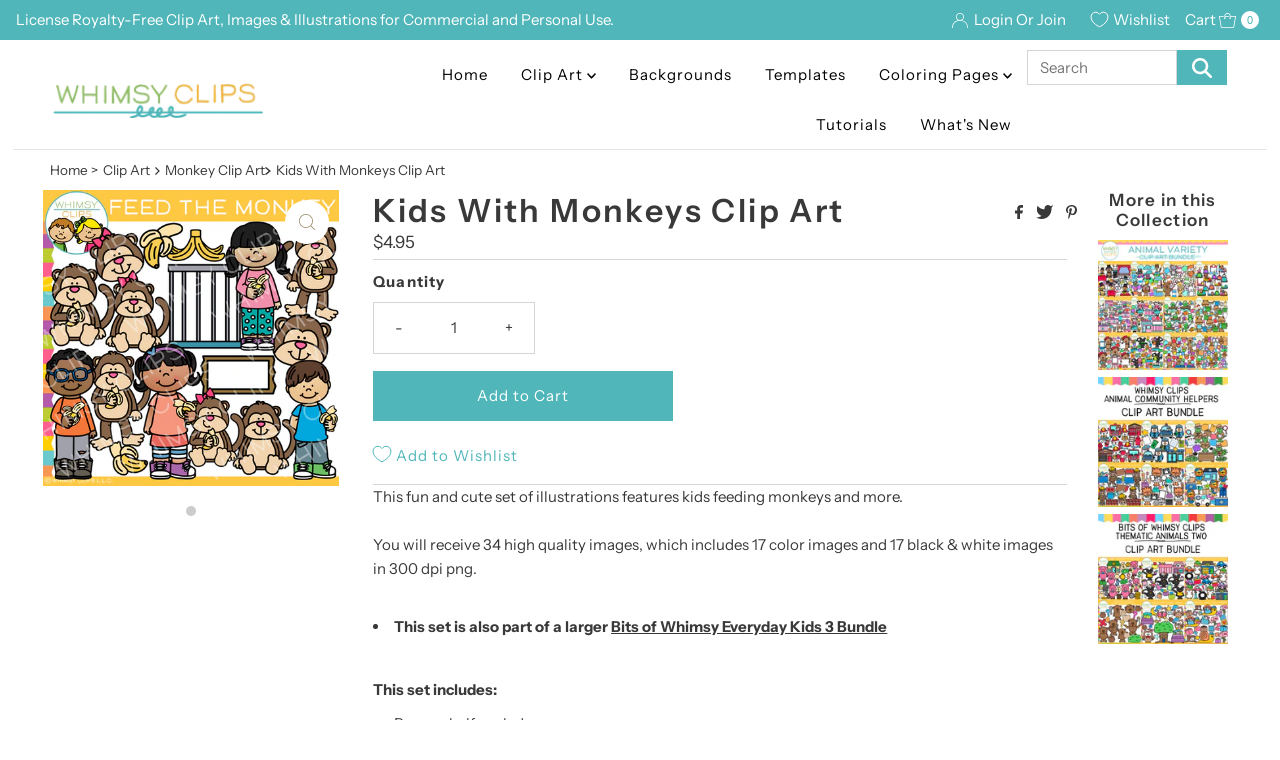

--- FILE ---
content_type: text/css
request_url: https://www.whimsyclips.com/cdn/shop/t/48/assets/custom.css?v=63374257228791263851745802574
body_size: -24
content:
.announcement-bar__cart-links-container .cart-links__item{min-width:130px}.template-customers-register .main__content-wrapper{padding:25px 0}#article-body .featured-image{display:none!important}.article-template .article-intro{padding:20px 20px 0!important}@media (min-width: 981px){.blog-template ul#blog-articles{grid-template-columns:repeat(4,1fr)}.blog-template ul#blog-articles .single-article{grid-column:auto!important}.product__section-container{padding-left:0!important;display:flex;grid-gap:15px}.product__section-container .product__section-images{width:40%}.product__section-container #related{margin-top:0}#related{display:block!important}}.product__section-container{grid-gap:0}#breadcrumb{flex-wrap:wrap}#related{display:none}ul.related-products{list-style-type:none}.icon__fallback-text{clip:rect(0,0,0,0);overflow:hidden;position:absolute;height:1px;width:1px}.header__nav-below{padding-bottom:0}.header__nav-below .search-bar input,.header__nav-below .search-bar button{height:35px;margin-bottom:0}.header__nav-below .search-bar button{display:flex;align-items:center}.input-group-btn{flex:0 1 auto;margin:0;display:flex}.search-bar svg{width:20px;height:20px;vertical-align:middle;display:inline-block;fill:#fff}.input-group,.header__nav-below .span-9{display:flex}.announcement-bar__message a{text-decoration:none!important}.product__section-content{padding:0 30px 30px}#bottom-links{margin-top:40px}.bottom-links-wrapper{display:flex;flex-wrap:wrap}.bottom-links-wrapper ul{list-style-type:none;width:25%}.meta.tags a:hover{color:var(--nav-hover-link-color);text-decoration:underline;transition:ease-in-out .1s all}@media (max-width: 980px){.bottom-links-wrapper{flex-direction:column}.bottom-links-wrapper ul{width:100%}}
/*# sourceMappingURL=/cdn/shop/t/48/assets/custom.css.map?v=63374257228791263851745802574 */
